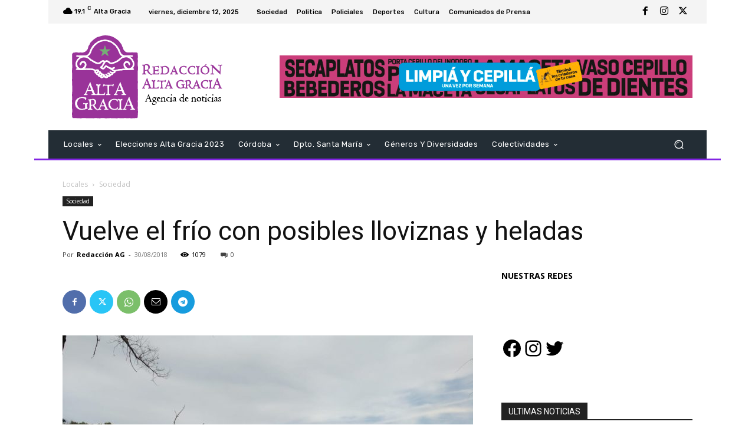

--- FILE ---
content_type: text/html; charset=utf-8
request_url: https://www.google.com/recaptcha/api2/aframe
body_size: -96
content:
<!DOCTYPE HTML><html><head><meta http-equiv="content-type" content="text/html; charset=UTF-8"></head><body><script nonce="gFyLwerNYaXdbiTCu813Wg">/** Anti-fraud and anti-abuse applications only. See google.com/recaptcha */ try{var clients={'sodar':'https://pagead2.googlesyndication.com/pagead/sodar?'};window.addEventListener("message",function(a){try{if(a.source===window.parent){var b=JSON.parse(a.data);var c=clients[b['id']];if(c){var d=document.createElement('img');d.src=c+b['params']+'&rc='+(localStorage.getItem("rc::a")?sessionStorage.getItem("rc::b"):"");window.document.body.appendChild(d);sessionStorage.setItem("rc::e",parseInt(sessionStorage.getItem("rc::e")||0)+1);localStorage.setItem("rc::h",'1765540329899');}}}catch(b){}});window.parent.postMessage("_grecaptcha_ready", "*");}catch(b){}</script></body></html>

--- FILE ---
content_type: text/css
request_url: https://redaccionaltagracia.com.ar/wp-content/themes/Newspaper-child/style.css?ver=12.7.3c
body_size: 326
content:
/*
Theme Name:     Newspaper Child theme
Theme URI: 		http://themeforest.net/user/tagDiv/portfolio
Description:    Child theme made by tagDiv
Author:         tagDiv
Author URI: 	http://themeforest.net/user/tagDiv/portfolio
Template:       Newspaper
Version:        9.0c
*/


/*  ----------------------------------------------------------------------------
    This file will load automatically when the child theme is active. You can use it
    for custom CSS.
*/

.tdi_100 {
    width: auto !important;
    border: none;
    box-shadow: none;
}
.td-main-content-wrap {
    border: none;
    box-shadow: none;
}

div.grecaptcha-badge {
	width: 256px;
	height: 60px;
	display: block;
	transition: left 0.3s ease 0s;
	left: -186px;
	box-shadow: gray 0px 0px 5px;
	border-radius: 2px;
	overflow: hidden;
	position: relative;
}
div#comments {
	overflow: hidden;
}